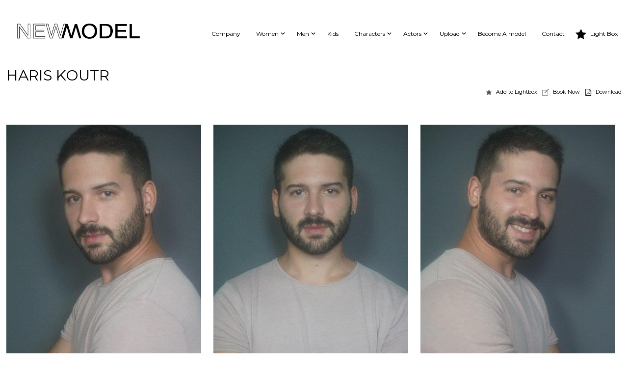

--- FILE ---
content_type: text/html; charset=UTF-8
request_url: https://www.newmodel.gr/model/5440/HARIS%20KOUTR/
body_size: 9077
content:
<!DOCTYPE html>
<html lang="en-GB">
<head>
<meta charset="UTF-8" />
<meta name="viewport" content="width=device-width" />
<link rel="stylesheet" type="text/css" href="https://www.newmodel.gr/wp-content/themes/newmodel/style.css" />
<link rel="shortcut icon" href="https://www.newmodel.gr/wp-content/themes/newmodel/favicon.ico">
<link rel="apple-touch-icon" href="https://www.newmodel.gr/wp-content/themes/newmodel/apple-touch-icon.png">
<link rel="stylesheet" type="text/css" href="https://www.newmodel.gr/wp-content/themes/newmodel/css/lstyles2.css" media="screen and (min-width: 1501px)"/>
<link rel="stylesheet" type="text/css" href="https://www.newmodel.gr/wp-content/themes/newmodel/css/styles2.css" media="screen and (min-width: 1200px) and (max-width: 1500px)"/>
<link rel="stylesheet" type="text/css" href="https://www.newmodel.gr/wp-content/themes/newmodel/css/tstyles2.css" media="screen and (min-width: 768px) and (max-width: 1199px)"/>
<link rel="stylesheet" type="text/css" href="https://www.newmodel.gr/wp-content/themes/newmodel/css/mstyles2.css" media="screen and (min-width: 320px) and (max-width: 767px)"/>


    

<script src="https://ajax.googleapis.com/ajax/libs/jquery/3.1.0/jquery.min.js"></script>
<script src="https://www.newmodel.gr/wp-content/themes/newmodel/js/masonry.pkgd.js"></script>
<script src="https://www.newmodel.gr/wp-content/themes/newmodel/js/scripts.js"></script>
<title>Model &#8211; New Model Agency Greece</title>
<meta name='robots' content='max-image-preview:large' />
	<style>img:is([sizes="auto" i], [sizes^="auto," i]) { contain-intrinsic-size: 3000px 1500px }</style>
	<link rel="alternate" type="application/rss+xml" title="New Model Agency Greece &raquo; Feed" href="https://www.newmodel.gr/feed/" />
<link rel="alternate" type="application/rss+xml" title="New Model Agency Greece &raquo; Comments Feed" href="https://www.newmodel.gr/comments/feed/" />
<script type="text/javascript">
/* <![CDATA[ */
window._wpemojiSettings = {"baseUrl":"https:\/\/s.w.org\/images\/core\/emoji\/15.0.3\/72x72\/","ext":".png","svgUrl":"https:\/\/s.w.org\/images\/core\/emoji\/15.0.3\/svg\/","svgExt":".svg","source":{"concatemoji":"https:\/\/www.newmodel.gr\/wp-includes\/js\/wp-emoji-release.min.js?ver=6.7.4"}};
/*! This file is auto-generated */
!function(i,n){var o,s,e;function c(e){try{var t={supportTests:e,timestamp:(new Date).valueOf()};sessionStorage.setItem(o,JSON.stringify(t))}catch(e){}}function p(e,t,n){e.clearRect(0,0,e.canvas.width,e.canvas.height),e.fillText(t,0,0);var t=new Uint32Array(e.getImageData(0,0,e.canvas.width,e.canvas.height).data),r=(e.clearRect(0,0,e.canvas.width,e.canvas.height),e.fillText(n,0,0),new Uint32Array(e.getImageData(0,0,e.canvas.width,e.canvas.height).data));return t.every(function(e,t){return e===r[t]})}function u(e,t,n){switch(t){case"flag":return n(e,"\ud83c\udff3\ufe0f\u200d\u26a7\ufe0f","\ud83c\udff3\ufe0f\u200b\u26a7\ufe0f")?!1:!n(e,"\ud83c\uddfa\ud83c\uddf3","\ud83c\uddfa\u200b\ud83c\uddf3")&&!n(e,"\ud83c\udff4\udb40\udc67\udb40\udc62\udb40\udc65\udb40\udc6e\udb40\udc67\udb40\udc7f","\ud83c\udff4\u200b\udb40\udc67\u200b\udb40\udc62\u200b\udb40\udc65\u200b\udb40\udc6e\u200b\udb40\udc67\u200b\udb40\udc7f");case"emoji":return!n(e,"\ud83d\udc26\u200d\u2b1b","\ud83d\udc26\u200b\u2b1b")}return!1}function f(e,t,n){var r="undefined"!=typeof WorkerGlobalScope&&self instanceof WorkerGlobalScope?new OffscreenCanvas(300,150):i.createElement("canvas"),a=r.getContext("2d",{willReadFrequently:!0}),o=(a.textBaseline="top",a.font="600 32px Arial",{});return e.forEach(function(e){o[e]=t(a,e,n)}),o}function t(e){var t=i.createElement("script");t.src=e,t.defer=!0,i.head.appendChild(t)}"undefined"!=typeof Promise&&(o="wpEmojiSettingsSupports",s=["flag","emoji"],n.supports={everything:!0,everythingExceptFlag:!0},e=new Promise(function(e){i.addEventListener("DOMContentLoaded",e,{once:!0})}),new Promise(function(t){var n=function(){try{var e=JSON.parse(sessionStorage.getItem(o));if("object"==typeof e&&"number"==typeof e.timestamp&&(new Date).valueOf()<e.timestamp+604800&&"object"==typeof e.supportTests)return e.supportTests}catch(e){}return null}();if(!n){if("undefined"!=typeof Worker&&"undefined"!=typeof OffscreenCanvas&&"undefined"!=typeof URL&&URL.createObjectURL&&"undefined"!=typeof Blob)try{var e="postMessage("+f.toString()+"("+[JSON.stringify(s),u.toString(),p.toString()].join(",")+"));",r=new Blob([e],{type:"text/javascript"}),a=new Worker(URL.createObjectURL(r),{name:"wpTestEmojiSupports"});return void(a.onmessage=function(e){c(n=e.data),a.terminate(),t(n)})}catch(e){}c(n=f(s,u,p))}t(n)}).then(function(e){for(var t in e)n.supports[t]=e[t],n.supports.everything=n.supports.everything&&n.supports[t],"flag"!==t&&(n.supports.everythingExceptFlag=n.supports.everythingExceptFlag&&n.supports[t]);n.supports.everythingExceptFlag=n.supports.everythingExceptFlag&&!n.supports.flag,n.DOMReady=!1,n.readyCallback=function(){n.DOMReady=!0}}).then(function(){return e}).then(function(){var e;n.supports.everything||(n.readyCallback(),(e=n.source||{}).concatemoji?t(e.concatemoji):e.wpemoji&&e.twemoji&&(t(e.twemoji),t(e.wpemoji)))}))}((window,document),window._wpemojiSettings);
/* ]]> */
</script>
<style id='wp-emoji-styles-inline-css' type='text/css'>

	img.wp-smiley, img.emoji {
		display: inline !important;
		border: none !important;
		box-shadow: none !important;
		height: 1em !important;
		width: 1em !important;
		margin: 0 0.07em !important;
		vertical-align: -0.1em !important;
		background: none !important;
		padding: 0 !important;
	}
</style>
<link rel='stylesheet' id='wp-block-library-css' href='https://www.newmodel.gr/wp-includes/css/dist/block-library/style.min.css?ver=6.7.4' type='text/css' media='all' />
<style id='classic-theme-styles-inline-css' type='text/css'>
/*! This file is auto-generated */
.wp-block-button__link{color:#fff;background-color:#32373c;border-radius:9999px;box-shadow:none;text-decoration:none;padding:calc(.667em + 2px) calc(1.333em + 2px);font-size:1.125em}.wp-block-file__button{background:#32373c;color:#fff;text-decoration:none}
</style>
<style id='global-styles-inline-css' type='text/css'>
:root{--wp--preset--aspect-ratio--square: 1;--wp--preset--aspect-ratio--4-3: 4/3;--wp--preset--aspect-ratio--3-4: 3/4;--wp--preset--aspect-ratio--3-2: 3/2;--wp--preset--aspect-ratio--2-3: 2/3;--wp--preset--aspect-ratio--16-9: 16/9;--wp--preset--aspect-ratio--9-16: 9/16;--wp--preset--color--black: #000000;--wp--preset--color--cyan-bluish-gray: #abb8c3;--wp--preset--color--white: #ffffff;--wp--preset--color--pale-pink: #f78da7;--wp--preset--color--vivid-red: #cf2e2e;--wp--preset--color--luminous-vivid-orange: #ff6900;--wp--preset--color--luminous-vivid-amber: #fcb900;--wp--preset--color--light-green-cyan: #7bdcb5;--wp--preset--color--vivid-green-cyan: #00d084;--wp--preset--color--pale-cyan-blue: #8ed1fc;--wp--preset--color--vivid-cyan-blue: #0693e3;--wp--preset--color--vivid-purple: #9b51e0;--wp--preset--gradient--vivid-cyan-blue-to-vivid-purple: linear-gradient(135deg,rgba(6,147,227,1) 0%,rgb(155,81,224) 100%);--wp--preset--gradient--light-green-cyan-to-vivid-green-cyan: linear-gradient(135deg,rgb(122,220,180) 0%,rgb(0,208,130) 100%);--wp--preset--gradient--luminous-vivid-amber-to-luminous-vivid-orange: linear-gradient(135deg,rgba(252,185,0,1) 0%,rgba(255,105,0,1) 100%);--wp--preset--gradient--luminous-vivid-orange-to-vivid-red: linear-gradient(135deg,rgba(255,105,0,1) 0%,rgb(207,46,46) 100%);--wp--preset--gradient--very-light-gray-to-cyan-bluish-gray: linear-gradient(135deg,rgb(238,238,238) 0%,rgb(169,184,195) 100%);--wp--preset--gradient--cool-to-warm-spectrum: linear-gradient(135deg,rgb(74,234,220) 0%,rgb(151,120,209) 20%,rgb(207,42,186) 40%,rgb(238,44,130) 60%,rgb(251,105,98) 80%,rgb(254,248,76) 100%);--wp--preset--gradient--blush-light-purple: linear-gradient(135deg,rgb(255,206,236) 0%,rgb(152,150,240) 100%);--wp--preset--gradient--blush-bordeaux: linear-gradient(135deg,rgb(254,205,165) 0%,rgb(254,45,45) 50%,rgb(107,0,62) 100%);--wp--preset--gradient--luminous-dusk: linear-gradient(135deg,rgb(255,203,112) 0%,rgb(199,81,192) 50%,rgb(65,88,208) 100%);--wp--preset--gradient--pale-ocean: linear-gradient(135deg,rgb(255,245,203) 0%,rgb(182,227,212) 50%,rgb(51,167,181) 100%);--wp--preset--gradient--electric-grass: linear-gradient(135deg,rgb(202,248,128) 0%,rgb(113,206,126) 100%);--wp--preset--gradient--midnight: linear-gradient(135deg,rgb(2,3,129) 0%,rgb(40,116,252) 100%);--wp--preset--font-size--small: 13px;--wp--preset--font-size--medium: 20px;--wp--preset--font-size--large: 36px;--wp--preset--font-size--x-large: 42px;--wp--preset--spacing--20: 0.44rem;--wp--preset--spacing--30: 0.67rem;--wp--preset--spacing--40: 1rem;--wp--preset--spacing--50: 1.5rem;--wp--preset--spacing--60: 2.25rem;--wp--preset--spacing--70: 3.38rem;--wp--preset--spacing--80: 5.06rem;--wp--preset--shadow--natural: 6px 6px 9px rgba(0, 0, 0, 0.2);--wp--preset--shadow--deep: 12px 12px 50px rgba(0, 0, 0, 0.4);--wp--preset--shadow--sharp: 6px 6px 0px rgba(0, 0, 0, 0.2);--wp--preset--shadow--outlined: 6px 6px 0px -3px rgba(255, 255, 255, 1), 6px 6px rgba(0, 0, 0, 1);--wp--preset--shadow--crisp: 6px 6px 0px rgba(0, 0, 0, 1);}:where(.is-layout-flex){gap: 0.5em;}:where(.is-layout-grid){gap: 0.5em;}body .is-layout-flex{display: flex;}.is-layout-flex{flex-wrap: wrap;align-items: center;}.is-layout-flex > :is(*, div){margin: 0;}body .is-layout-grid{display: grid;}.is-layout-grid > :is(*, div){margin: 0;}:where(.wp-block-columns.is-layout-flex){gap: 2em;}:where(.wp-block-columns.is-layout-grid){gap: 2em;}:where(.wp-block-post-template.is-layout-flex){gap: 1.25em;}:where(.wp-block-post-template.is-layout-grid){gap: 1.25em;}.has-black-color{color: var(--wp--preset--color--black) !important;}.has-cyan-bluish-gray-color{color: var(--wp--preset--color--cyan-bluish-gray) !important;}.has-white-color{color: var(--wp--preset--color--white) !important;}.has-pale-pink-color{color: var(--wp--preset--color--pale-pink) !important;}.has-vivid-red-color{color: var(--wp--preset--color--vivid-red) !important;}.has-luminous-vivid-orange-color{color: var(--wp--preset--color--luminous-vivid-orange) !important;}.has-luminous-vivid-amber-color{color: var(--wp--preset--color--luminous-vivid-amber) !important;}.has-light-green-cyan-color{color: var(--wp--preset--color--light-green-cyan) !important;}.has-vivid-green-cyan-color{color: var(--wp--preset--color--vivid-green-cyan) !important;}.has-pale-cyan-blue-color{color: var(--wp--preset--color--pale-cyan-blue) !important;}.has-vivid-cyan-blue-color{color: var(--wp--preset--color--vivid-cyan-blue) !important;}.has-vivid-purple-color{color: var(--wp--preset--color--vivid-purple) !important;}.has-black-background-color{background-color: var(--wp--preset--color--black) !important;}.has-cyan-bluish-gray-background-color{background-color: var(--wp--preset--color--cyan-bluish-gray) !important;}.has-white-background-color{background-color: var(--wp--preset--color--white) !important;}.has-pale-pink-background-color{background-color: var(--wp--preset--color--pale-pink) !important;}.has-vivid-red-background-color{background-color: var(--wp--preset--color--vivid-red) !important;}.has-luminous-vivid-orange-background-color{background-color: var(--wp--preset--color--luminous-vivid-orange) !important;}.has-luminous-vivid-amber-background-color{background-color: var(--wp--preset--color--luminous-vivid-amber) !important;}.has-light-green-cyan-background-color{background-color: var(--wp--preset--color--light-green-cyan) !important;}.has-vivid-green-cyan-background-color{background-color: var(--wp--preset--color--vivid-green-cyan) !important;}.has-pale-cyan-blue-background-color{background-color: var(--wp--preset--color--pale-cyan-blue) !important;}.has-vivid-cyan-blue-background-color{background-color: var(--wp--preset--color--vivid-cyan-blue) !important;}.has-vivid-purple-background-color{background-color: var(--wp--preset--color--vivid-purple) !important;}.has-black-border-color{border-color: var(--wp--preset--color--black) !important;}.has-cyan-bluish-gray-border-color{border-color: var(--wp--preset--color--cyan-bluish-gray) !important;}.has-white-border-color{border-color: var(--wp--preset--color--white) !important;}.has-pale-pink-border-color{border-color: var(--wp--preset--color--pale-pink) !important;}.has-vivid-red-border-color{border-color: var(--wp--preset--color--vivid-red) !important;}.has-luminous-vivid-orange-border-color{border-color: var(--wp--preset--color--luminous-vivid-orange) !important;}.has-luminous-vivid-amber-border-color{border-color: var(--wp--preset--color--luminous-vivid-amber) !important;}.has-light-green-cyan-border-color{border-color: var(--wp--preset--color--light-green-cyan) !important;}.has-vivid-green-cyan-border-color{border-color: var(--wp--preset--color--vivid-green-cyan) !important;}.has-pale-cyan-blue-border-color{border-color: var(--wp--preset--color--pale-cyan-blue) !important;}.has-vivid-cyan-blue-border-color{border-color: var(--wp--preset--color--vivid-cyan-blue) !important;}.has-vivid-purple-border-color{border-color: var(--wp--preset--color--vivid-purple) !important;}.has-vivid-cyan-blue-to-vivid-purple-gradient-background{background: var(--wp--preset--gradient--vivid-cyan-blue-to-vivid-purple) !important;}.has-light-green-cyan-to-vivid-green-cyan-gradient-background{background: var(--wp--preset--gradient--light-green-cyan-to-vivid-green-cyan) !important;}.has-luminous-vivid-amber-to-luminous-vivid-orange-gradient-background{background: var(--wp--preset--gradient--luminous-vivid-amber-to-luminous-vivid-orange) !important;}.has-luminous-vivid-orange-to-vivid-red-gradient-background{background: var(--wp--preset--gradient--luminous-vivid-orange-to-vivid-red) !important;}.has-very-light-gray-to-cyan-bluish-gray-gradient-background{background: var(--wp--preset--gradient--very-light-gray-to-cyan-bluish-gray) !important;}.has-cool-to-warm-spectrum-gradient-background{background: var(--wp--preset--gradient--cool-to-warm-spectrum) !important;}.has-blush-light-purple-gradient-background{background: var(--wp--preset--gradient--blush-light-purple) !important;}.has-blush-bordeaux-gradient-background{background: var(--wp--preset--gradient--blush-bordeaux) !important;}.has-luminous-dusk-gradient-background{background: var(--wp--preset--gradient--luminous-dusk) !important;}.has-pale-ocean-gradient-background{background: var(--wp--preset--gradient--pale-ocean) !important;}.has-electric-grass-gradient-background{background: var(--wp--preset--gradient--electric-grass) !important;}.has-midnight-gradient-background{background: var(--wp--preset--gradient--midnight) !important;}.has-small-font-size{font-size: var(--wp--preset--font-size--small) !important;}.has-medium-font-size{font-size: var(--wp--preset--font-size--medium) !important;}.has-large-font-size{font-size: var(--wp--preset--font-size--large) !important;}.has-x-large-font-size{font-size: var(--wp--preset--font-size--x-large) !important;}
:where(.wp-block-post-template.is-layout-flex){gap: 1.25em;}:where(.wp-block-post-template.is-layout-grid){gap: 1.25em;}
:where(.wp-block-columns.is-layout-flex){gap: 2em;}:where(.wp-block-columns.is-layout-grid){gap: 2em;}
:root :where(.wp-block-pullquote){font-size: 1.5em;line-height: 1.6;}
</style>
<link rel='stylesheet' id='foobox-free-min-css' href='https://www.newmodel.gr/wp-content/plugins/foobox-image-lightbox/free/css/foobox.free.min.css?ver=2.7.34' type='text/css' media='all' />
<link rel='stylesheet' id='cf-front-css' href='https://www.newmodel.gr/wp-content/plugins/caldera-forms/assets/build/css/caldera-forms-front.min.css?ver=1.7.6' type='text/css' media='all' />
<script type="text/javascript" src="https://www.newmodel.gr/wp-includes/js/tinymce/tinymce.min.js?ver=49110-20201110" id="wp-tinymce-root-js"></script>
<script type="text/javascript" src="https://www.newmodel.gr/wp-includes/js/tinymce/plugins/compat3x/plugin.min.js?ver=49110-20201110" id="wp-tinymce-js"></script>
<script type="text/javascript" src="https://www.newmodel.gr/wp-includes/js/jquery/jquery.min.js?ver=3.7.1" id="jquery-core-js"></script>
<script type="text/javascript" src="https://www.newmodel.gr/wp-includes/js/jquery/jquery-migrate.min.js?ver=3.4.1" id="jquery-migrate-js"></script>
<script type="text/javascript" id="foobox-free-min-js-before">
/* <![CDATA[ */
/* Run FooBox FREE (v2.7.34) */
var FOOBOX = window.FOOBOX = {
	ready: true,
	disableOthers: false,
	o: {wordpress: { enabled: true }, fitToScreen:true, hideScrollbars:false, captions: { onlyShowOnHover: true, dataTitle: ["captionTitle","title"], dataDesc: ["captionDesc","description"] }, rel: '', excludes:'.fbx-link,.nofoobox,.nolightbox,a[href*="pinterest.com/pin/create/button/"]', affiliate : { enabled: false }, error: "Could not load the item"},
	selectors: [
		".foogallery-container.foogallery-lightbox-foobox", ".foogallery-container.foogallery-lightbox-foobox-free", ".gallery", ".wp-block-gallery", ".wp-caption", ".wp-block-image", "a:has(img[class*=wp-image-])", ".foobox"
	],
	pre: function( $ ){
		// Custom JavaScript (Pre)
		
	},
	post: function( $ ){
		// Custom JavaScript (Post)
		
		// Custom Captions Code
		
	},
	custom: function( $ ){
		// Custom Extra JS
		
	}
};
/* ]]> */
</script>
<script type="text/javascript" src="https://www.newmodel.gr/wp-content/plugins/foobox-image-lightbox/free/js/foobox.free.min.js?ver=2.7.34" id="foobox-free-min-js"></script>
<link rel="https://api.w.org/" href="https://www.newmodel.gr/wp-json/" /><link rel="alternate" title="JSON" type="application/json" href="https://www.newmodel.gr/wp-json/wp/v2/pages/1629" /><link rel="EditURI" type="application/rsd+xml" title="RSD" href="https://www.newmodel.gr/xmlrpc.php?rsd" />
<meta name="generator" content="WordPress 6.7.4" />
<link rel="canonical" href="https://www.newmodel.gr/model/" />
<link rel='shortlink' href='https://www.newmodel.gr/?p=1629' />
<link rel="alternate" title="oEmbed (JSON)" type="application/json+oembed" href="https://www.newmodel.gr/wp-json/oembed/1.0/embed?url=https%3A%2F%2Fwww.newmodel.gr%2Fmodel%2F" />
<link rel="alternate" title="oEmbed (XML)" type="text/xml+oembed" href="https://www.newmodel.gr/wp-json/oembed/1.0/embed?url=https%3A%2F%2Fwww.newmodel.gr%2Fmodel%2F&#038;format=xml" />
<link rel="icon" href="https://www.newmodel.gr/wp-content/uploads/2022/02/cropped-nm-favlg-32x32.jpg" sizes="32x32" />
<link rel="icon" href="https://www.newmodel.gr/wp-content/uploads/2022/02/cropped-nm-favlg-192x192.jpg" sizes="192x192" />
<link rel="apple-touch-icon" href="https://www.newmodel.gr/wp-content/uploads/2022/02/cropped-nm-favlg-180x180.jpg" />
<meta name="msapplication-TileImage" content="https://www.newmodel.gr/wp-content/uploads/2022/02/cropped-nm-favlg-270x270.jpg" />
</head>
<body>
		<div class="header">
			<div class="logo" onclick="location.href='http://www.newmodel.gr';"> </div>
			<div class="bar" onclick="">
<ul class="menu"><li><a href="https://www.newmodel.gr/company/">Company</a><li class="hassub"><a href="#">Women</a><ul class="submenu"><li><a href="https://www.newmodel.gr/models/women/in-town/">In Town</a></li><li><a href="https://www.newmodel.gr/models/women/direct-booking/">International</a></li><li><a href="https://www.newmodel.gr/models/women/resident/">Resident</a></li><li><a href="https://www.newmodel.gr/models/women/development/">Development</a></li><li><a href="https://www.newmodel.gr/models/women/jobs/">Jobs</a></li></ul></li><li class="hassub"><a href="#">Men</a><ul class="submenu"><li><a href="https://www.newmodel.gr/models/men/in-town/">In Town</a></li><li><a href="https://www.newmodel.gr/models/men/direct-booking/">International</a></li><li><a href="https://www.newmodel.gr/models/men/development/">Development</a></li></ul></li><li><a href="http://www.newmodelkids.gr">Kids</a><li class="hassub"><a href="#">Characters</a><ul class="submenu"><li><a href="https://www.newmodel.gr/characters/women/">Women</a></li><li><a href="https://www.newmodel.gr/characters/men/">Men</a></li><li><a href="https://www.newmodel.gr/characters/jobs/">Jobs</a></li></ul></li><li class="hassub"><a href="#">Actors</a><ul class="submenu"><li><a href="https://www.newmodel.gr/actors/women/">Women</a></li><li><a href="https://www.newmodel.gr/actors/men/">Men</a></li></ul></li><li class="hassub"><a href="#">Upload</a><ul class="submenu"><li><a href="https://nx10772.your-storageshare.de/s/kgXie2oSdixygL7">Models</a></li><li><a href="https://nx10772.your-storageshare.de/s/HxJy2ddFWFAa6mM">Characters Actors</a></li></ul></li><li><a href="https://www.newmodel.gr/become-a-model/">Become A model</a><li><a href="https://www.newmodel.gr/contact/">Contact</a><li><a href="#">Light Box</a></ul></div>
</div><div class="content modelpage">
<p><div class="caldera-grid" id="caldera_form_1" data-cf-ver="1.7.6" data-cf-form-id="CF57e9307f202b9"><div id="caldera_notices_1" data-spinner="https://www.newmodel.gr/wp-admin/images/spinner.gif"></div><form data-instance="1" class="CF57e9307f202b9 caldera_forms_form" method="POST" enctype="multipart/form-data" id="CF57e9307f202b9_1" data-form-id="CF57e9307f202b9" aria-label="Book Now">
<input type="hidden" id="_cf_verify_CF57e9307f202b9" name="_cf_verify" value="88ba512e27"  data-nonce-time="1769083821" /><input type="hidden" name="_wp_http_referer" value="/model/5440/HARIS%20KOUTR/" /><input type="hidden" name="_cf_frm_id" value="CF57e9307f202b9">
<input type="hidden" name="_cf_frm_ct" value="1">
<input type="hidden" name="_cf_cr_pst" value="1629">
<div class="hide" style="display:none; overflow:hidden;height:0;width:0;">
<label>Twitter</label><input type="text" name="twitter" value="" autocomplete="off">
</div><div id="CF57e9307f202b9_1-row-1"  class="row  first_row"><div  class="col-sm-12  single"><div class=""><h2>Request Booking</h2>
<p>enter the detail below to book a model for your project</p>
<hr>
</div><div data-field-wrapper="fld_7198757" class="form-group" id="fld_7198757_1-wrap">
	<label id="fld_7198757Label" for="fld_7198757_1" class="control-label">Model Portfolio you are on <span aria-hidden="true" role="presentation" class="field_required" style="color:#ee0000;">*</span></label>
	<div class="">
		<input   required type="text" data-field="fld_7198757" class=" form-control" id="fld_7198757_1" name="fld_7198757" value="" data-type="text" aria-required="true"   aria-labelledby="fld_7198757Label" >			</div>
</div>
</div></div><div id="CF57e9307f202b9_1-row-2"  class="row "><div  class="col-sm-4  first_col"><div data-field-wrapper="fld_8768091" class="form-group" id="fld_8768091_1-wrap">
	<label id="fld_8768091Label" for="fld_8768091_1" class="control-label screen-reader-text sr-only">Name</label>
	<div class="">
		<input placeholder="Name"  required type="text" data-field="fld_8768091" class=" form-control" id="fld_8768091_1" name="fld_8768091" value="" data-type="text" aria-required="true"   aria-labelledby="fld_8768091Label" >			</div>
</div>
</div><div  class="col-sm-4 "><div data-field-wrapper="fld_6009157" class="form-group" id="fld_6009157_1-wrap">
	<label id="fld_6009157Label" for="fld_6009157_1" class="control-label screen-reader-text sr-only">Email Address</label>
	<div class="">
		<input placeholder="Email Address"  required type="email" data-field="fld_6009157" class=" form-control" id="fld_6009157_1" name="fld_6009157" value="" data-type="email" aria-required="true"   aria-labelledby="fld_6009157Label" >			</div>
</div>
</div><div  class="col-sm-4  last_col"><div data-field-wrapper="fld_9970286" class="form-group" id="fld_9970286_1-wrap">
	<label id="fld_9970286Label" for="fld_9970286_1" class="control-label screen-reader-text sr-only">Phone</label>
	<div class="">
		<input placeholder="Phone" data-inputmask="'mask': '+99 99 999 9999'"  required type="phone" data-field="fld_9970286" class=" form-control" id="fld_9970286_1" name="fld_9970286" value="" data-type="phone" aria-required="true"   aria-labelledby="fld_9970286Label" >			</div>
</div>
</div></div><div id="CF57e9307f202b9_1-row-3"  class="row "><div  class="col-sm-12  single"><div class=""><h2>Your Project</h2>
<p>Provide information on your project in brief</p>
<hr>
</div></div></div><div id="CF57e9307f202b9_1-row-4"  class="row "><div  class="col-sm-12  single"><div data-field-wrapper="fld_7683514" class="form-group" id="fld_7683514_1-wrap">
	<label id="fld_7683514Label" for="fld_7683514_1" class="control-label">Project Description <span aria-hidden="true" role="presentation" class="field_required" style="color:#ee0000;">*</span></label>
	<div class="">
		<textarea name="fld_7683514" value="" data-field="fld_7683514" class="form-control" id="fld_7683514_1" rows="7"  required="required"  aria-labelledby="fld_7683514Label" ></textarea>
			</div>
</div>
</div></div><div id="CF57e9307f202b9_1-row-5"  class="row  last_row"><div  class="col-sm-12  single"><div data-field-wrapper="fld_7908577" class="form-group" id="fld_7908577_1-wrap">
<div class="">
	<input  class="btn btn-default" type="submit" name="fld_7908577" id="fld_7908577_1" value="Send Form" data-field="fld_7908577"  >
</div>
</div>
	<input class="button_trigger_1" type="hidden" name="fld_7908577" id="fld_7908577_1_btn" value="" data-field="fld_7908577"  />
</div></div></form>
</div>
<br />
<style>
	.modelpage{
		/*background-image:url('http://www.newmodel.gr/images/men_images/man-5440-5d419dc414dd9-HARIS KOUTR (1).jpg');*/
	}
</style>
<div class="portfolio-holder">
<div class="stat">
	
	<!--<img decoding="async" class="main" src="http://www.newmodel.gr/images/men_images/man-5440-5d419dc414dd9-HARIS KOUTR (1).jpg">-->
	
		<h2>HARIS KOUTR</h2>
		<!--<h3>0</h3>-->
		<input type="hidden" id="modelid" value="5440">
		<input type="hidden" id="modelbirthyear" value="0">
		<input type="hidden" id="modelheight" value="">
		<input type="hidden" id="modelbust" value="">
		<input type="hidden" id="modelwaist" value="">
		<input type="hidden" id="modelhips" value="">
		<input type="hidden" id="modelshoes" value="">
		<input type="hidden" id="modelhair" value="">
		<input type="hidden" id="modeleyes" value="">
		<!---->
																		
		<div class="tag"><a class="lightbox">Add to Lightbox</a><a class="r-lightbox">Remove</a><a class="booking" href="#">Book Now</a><a class="pdf" href="http://www.newmodel.gr/pdf.php?mid=5440" target="_blank">Download</a></div>
	
</div>
<div class="portfolio">
	
	<div class="img"><a class="foobox" rel="gallery" href="http://www.newmodel.gr/images/men_images/man-5440-5d419dc414dd9-HARIS KOUTR (1).jpg"><img decoding="async" class="portfolio-img" src="http://www.newmodel.gr/images/men_images/man-5440-5d419dc414dd9-HARIS KOUTR (1).jpg"></a></div><div class="img"><a class="foobox" rel="gallery" href="http://www.newmodel.gr/images/men_images/man-5440-5d419dca4e4a8-HARIS KOUTR (2).jpg"><img decoding="async" class="portfolio-img" src="http://www.newmodel.gr/images/men_images/man-5440-5d419dca4e4a8-HARIS KOUTR (2).jpg"></a></div><div class="img"><a class="foobox" rel="gallery" href="http://www.newmodel.gr/images/men_images/man-5440-5d419dd0b2564-HARIS KOUTR (4).jpg"><img decoding="async" class="portfolio-img" src="http://www.newmodel.gr/images/men_images/man-5440-5d419dd0b2564-HARIS KOUTR (4).jpg"></a></div><div class="img"><a class="foobox" rel="gallery" href="http://www.newmodel.gr/images/men_images/man-5440-5d419dd6a7bef-HARIS KOUTR (4).jpg"><img decoding="async" class="portfolio-img" src="http://www.newmodel.gr/images/men_images/man-5440-5d419dd6a7bef-HARIS KOUTR (4).jpg"></a></div><div class="img"><a class="foobox" rel="gallery" href="http://www.newmodel.gr/images/men_images/man-5440-5d419ddc7d61f-HARIS KOUTR (5).jpg"><img decoding="async" class="portfolio-img" src="http://www.newmodel.gr/images/men_images/man-5440-5d419ddc7d61f-HARIS KOUTR (5).jpg"></a></div></div>
</div></p>
</div>
 <div class="lightbox">
<h5>Light Box Newmodel</h5><div class="tools"><a class="print">Print</a><a class="mail">E-Mail</a><a class="bin">Remove All</a></div><a class="close">x</a>
<div class="models">

</div>

<div class="mail-form">
<span class="close">x</span>
<form method="post" name="mailform" id="mailform">    
<input type="hidden" name="content" id="content">
<input type="hidden" name="idlist" id="idlist">
<input type="email" name="email" id="email" placeholder="email@domain.com">
<button name="send" id="send">Send</button>
</form>
</div>
</div>
 <div class="footer">
	<div class="menu">
		<!-- <ul><li><a href="#">News</a></li><li><a href="#">Videos</a></li><li><a href="#">Gallery</a></li></ul> -->
		<ul><li><a href="https://www.newmodel.gr/contact/">Contact</a></li><li><a href="https://www.newmodel.gr/news/">News</a></li><li><a href="https://www.newmodel.gr/gdpr/">Privacy Policy (GDPR)</a></li></ul>		<br/>
<img class="" src="https://www.newmodel.gr/wp-content/uploads/2023/02/Banner_Psifiakos-Metasx_1.png" alt="Newmodel NextGenerationEU" width="437" height="97" />
	</div>
	
	<div class="copyright">
		&nbsp;Copyright &copy;2017-2025 New Model Agency, Athens, Greece	
	</div>
	<div class="social">
		<a target="_blank" href="https://www.instagram.com/new_model_agency/"><img src="https://www.newmodel.gr/wp-content/themes/newmodel/images/instagram.png" alt="New Model Instagram Page"></a>
		<a target="_blank" href="https://www.instagram.com/newmodel_kids/"><img src="https://www.newmodel.gr/wp-content/themes/newmodel/images/instagramkids.png" alt="New Model kids Instagram Page"></a>
		<a target="_blank" href="http://www.facebook.com/newmodelmodels"><img src="https://www.newmodel.gr/wp-content/themes/newmodel/images/fb-logo.png" alt="New Model Facebook Page"></a>
		<a target="_blank" href="https://www.facebook.com/newmodelgreece"><img src="https://www.newmodel.gr/wp-content/themes/newmodel/images/fb-kids.png" alt="New Model Facebook Page Kids"></a>
		<!--<a target="_blank" href="#"><img src="https://www.newmodel.gr/wp-content/themes/newmodel/images/twitter.png" alt="New Model Twitter"></a>-->
	</div>
</div>
<link rel='stylesheet' id='so-css-newmodel-css' href='https://www.newmodel.gr/wp-content/uploads/so-css/so-css-newmodel.css?ver=1645177688' type='text/css' media='all' />
<script type="text/javascript" id="wpfront-scroll-top-js-extra">
/* <![CDATA[ */
var wpfront_scroll_top_data = {"data":{"css":"#wpfront-scroll-top-container{position:fixed;cursor:pointer;z-index:9999;border:none;outline:none;background-color:rgba(0,0,0,0);box-shadow:none;outline-style:none;text-decoration:none;opacity:0;display:none;align-items:center;justify-content:center;margin:0;padding:0}#wpfront-scroll-top-container.show{display:flex;opacity:1}#wpfront-scroll-top-container .sr-only{position:absolute;width:1px;height:1px;padding:0;margin:-1px;overflow:hidden;clip:rect(0,0,0,0);white-space:nowrap;border:0}#wpfront-scroll-top-container .text-holder{padding:3px 10px;-webkit-border-radius:3px;border-radius:3px;-webkit-box-shadow:4px 4px 5px 0px rgba(50,50,50,.5);-moz-box-shadow:4px 4px 5px 0px rgba(50,50,50,.5);box-shadow:4px 4px 5px 0px rgba(50,50,50,.5)}#wpfront-scroll-top-container{right:15px;bottom:17px;}@media screen and (max-width:640px){#wpfront-scroll-top-container{visibility:hidden;}}#wpfront-scroll-top-container img{width:auto;height:auto;}#wpfront-scroll-top-container .text-holder{color:#ffffff;background-color:#000000;width:auto;height:auto;;}#wpfront-scroll-top-container .text-holder:hover{background-color:#000000;}#wpfront-scroll-top-container i{color:#000000;}","html":"<button id=\"wpfront-scroll-top-container\" aria-label=\"\" title=\"\" ><img src=\"https:\/\/www.newmodel.gr\/wp-content\/plugins\/wpfront-scroll-top\/includes\/assets\/icons\/35.png\" alt=\"\" title=\"\"><\/button>","data":{"hide_iframe":false,"button_fade_duration":200,"auto_hide":false,"auto_hide_after":2,"scroll_offset":150,"button_opacity":0.8,"button_action":"top","button_action_element_selector":"","button_action_container_selector":"html, body","button_action_element_offset":0,"scroll_duration":400}}};
/* ]]> */
</script>
<script type="text/javascript" src="https://www.newmodel.gr/wp-content/plugins/wpfront-scroll-top/includes/assets/wpfront-scroll-top.min.js?ver=3.0.1.09211" id="wpfront-scroll-top-js" defer="defer" data-wp-strategy="defer"></script>
<script type="text/javascript" src="https://www.newmodel.gr/wp-content/plugins/caldera-forms/assets/build/js/parsley.min.js?ver=1.7.6" id="cf-validator-js"></script>
<script type="text/javascript" src="https://www.newmodel.gr/wp-content/plugins/caldera-forms/assets/js/i18n/en.js?ver=1.7.6" id="cf-validator-i18n-js"></script>
<script type="text/javascript" id="cf-form-front-js-extra">
/* <![CDATA[ */
var CF_API_DATA = {"rest":{"root":"https:\/\/www.newmodel.gr\/wp-json\/cf-api\/v2\/","tokens":{"nonce":"https:\/\/www.newmodel.gr\/wp-json\/cf-api\/v2\/tokens\/form"},"nonce":"5701a0ef80"},"nonce":{"field":"_cf_verify"}};
/* ]]> */
</script>
<script type="text/javascript" src="https://www.newmodel.gr/wp-content/plugins/caldera-forms/assets/build/js/caldera-forms-front.min.js?ver=1.7.6" id="cf-form-front-js"></script>
<script type="text/javascript" id="cf-form-front-js-extra">
/* <![CDATA[ */
var CF_API_DATA = {"rest":{"root":"https:\/\/www.newmodel.gr\/wp-json\/cf-api\/v2\/","tokens":{"nonce":"https:\/\/www.newmodel.gr\/wp-json\/cf-api\/v2\/tokens\/form"},"nonce":"5701a0ef80"},"nonce":{"field":"_cf_verify"}};
var CFFIELD_CONFIG = {"1":{"configs":{"fld_29462":{"type":"html","id":"fld_29462_1","default":"<h2>Request Booking<\/h2>\n<p>enter the detail below to book a model for your project<\/p>\n<hr>","form_id":"CF57e9307f202b9","form_id_attr":"caldera_form_1","sync":false},"fld_2758980":{"type":"html","id":"fld_2758980_1","default":"<h2>Your Project<\/h2>\n<p>Provide information on your project in brief<\/p>\n<hr>","form_id":"CF57e9307f202b9","form_id_attr":"caldera_form_1","sync":false},"fld_7908577":{"type":"button","id":"fld_7908577_1","default":"","form_id":"CF57e9307f202b9","form_id_attr":"caldera_form_1"}},"fields":{"ids":["fld_29462_1","fld_7198757_1","fld_8768091_1","fld_6009157_1","fld_9970286_1","fld_2758980_1","fld_7683514_1","fld_7908577_1"],"inputs":[{"type":"html","fieldId":"fld_29462","id":"fld_29462_1","options":[],"default":"<h2>Request Booking<\/h2>\n<p>enter the detail below to book a model for your project<\/p>\n<hr>"},{"type":"text","fieldId":"fld_7198757","id":"fld_7198757_1","options":[],"default":""},{"type":"text","fieldId":"fld_8768091","id":"fld_8768091_1","options":[],"default":""},{"type":"email","fieldId":"fld_6009157","id":"fld_6009157_1","options":[],"default":""},{"type":"phone","fieldId":"fld_9970286","id":"fld_9970286_1","options":[],"default":""},{"type":"html","fieldId":"fld_2758980","id":"fld_2758980_1","options":[],"default":"<h2>Your Project<\/h2>\n<p>Provide information on your project in brief<\/p>\n<hr>"},{"type":"paragraph","fieldId":"fld_7683514","id":"fld_7683514_1","options":[],"default":""},{"type":"button","fieldId":"fld_7908577","id":"fld_7908577_1","options":[],"default":""}],"groups":[],"defaults":{"fld_29462_1":"<h2>Request Booking<\/h2>\n<p>enter the detail below to book a model for your project<\/p>\n<hr>","fld_7198757_1":"","fld_8768091_1":"","fld_6009157_1":"","fld_9970286_1":"","fld_2758980_1":"<h2>Your Project<\/h2>\n<p>Provide information on your project in brief<\/p>\n<hr>","fld_7683514_1":"","fld_7908577_1":""},"calcDefaults":{"fld_29462_1":0,"fld_7198757_1":0,"fld_8768091_1":0,"fld_6009157_1":0,"fld_9970286_1":0,"fld_2758980_1":0,"fld_7683514_1":0,"fld_7908577_1":0}},"error_strings":{"mixed_protocol":"Submission URL and current URL protocols do not match. Form may not function properly."}}};
/* ]]> */
</script>
<script>	
	window.addEventListener("load", function(){

		jQuery(document).on('click dblclick', '#fld_7908577_1', function( e ){
			jQuery('#fld_7908577_1_btn').val( e.type ).trigger('change');
		});

	});
</script>
<script> setTimeout(function(){window.Parsley.setLocale('en'); }, 2000 );</script></body>
</html>

--- FILE ---
content_type: text/css
request_url: https://www.newmodel.gr/wp-content/themes/newmodel/css/tstyles2.css
body_size: 20269
content:
@import 'https://fonts.googleapis.com/css?family=Raleway';
@import 'https://fonts.googleapis.com/css?family=Marck+Script';
@import 'https://fonts.googleapis.com/css?family=Merriweather';
@import 'https://fonts.googleapis.com/css?family=Oxygen';
@import 'https://fonts.googleapis.com/css?family=Josefin+Sans';
@import 'https://fonts.googleapis.com/css?family=Roboto';
@import 'https://fonts.googleapis.com/css?family=Arvo';
@import 'https://fonts.googleapis.com/css?family=Montserrat';
@import 'https://fonts.googleapis.com/css?family=Gaegu';

body {
  font-family: 'Montserrat', Arial, sans-serif;
  font-weight: normal;
  color: #000;
  font-smooth: always;
  font-size: 0.85em;
  height: auto;
  letter-spacing: 0.2em;
  margin: 0 auto;
  min-height: 800px;
  min-width: 768px;
  overflow-x: hidden;
  width: 100vw;
  line-height: 1.6em;
  overflow-x: hidden;
  background-color:#fff;
}
h1 {
  color: #000;
  font-size: 1.7em;
  padding: 12px 0;
}
h2 {
	color: #000;
	font-size: 1.6em;
	padding: 22px 0;
}
h3 {
	color: #000;
	font-size: 1.5em;
	padding: 22px 0;
}
h4 {
	color: #000;
	font-size: 1.3em;
	padding: 22px 0;
}
h5 {
	color: #000;
	font-size: 1em;
	padding: 22px 0;
}
div.header {
	background-color: #ffffff;
	height: 100px;
	margin: 0 auto;
	position: relative;
	text-align: center;
	width: 100%;
	z-index: 1;
}
div.header div.logo {
  background-image: url("../images/logo_newmodel.png");
  background-repeat: no-repeat;
  background-size: 100% auto;
  cursor: pointer;
  float: left;
  height: 48px;
  margin: 15px 0 0 15px;
  opacity: 1;
  position: relative;
  width: 280px;
}
div.header div.bar {
  background-image: url("[data-uri]");
  background-position: right top;
  background-repeat: no-repeat;
  background-size: 48px auto;
  height: 0;
  min-height: 0;
  min-width: 42px;
  padding: 42px 5px 5px;
  position: absolute;
  right: 10px;
  top: 0px;
  width: auto;
  transition: all 1s;
}
div.header div.bar:hover{
	height:auto;
	transition: all 0.2s;
}
/*div.header div.bar:hover ul.menu{
  width:280px;
  transition: all 0.2s;
}*/
div.header div.bar ul.menu {
  background-color:#fff;
  font-weight: bold;
  display: block;
  height: 100vh;
  list-style-type: none;
  margin: 10px 0 0;
  overflow: hidden;
  padding: 0;
  position: absolute;
  right: -10px;
  transition: all 0.2s ease 0s;
  width: 0;
}
div.header div.bar ul.menu li {
  float: left;
  height: auto;
  margin: 0 10px;
  min-height: 42px;
  overflow: visible;
  position: relative;
  width: 280px;
}
div.header div.bar ul.menu li a {
  color: #333;
  float: left;
  height: 42px;
  line-height: 42px;
  padding: 0 10px;
  text-align: left;
  text-decoration: none;
  text-transform: uppercase;
  width: 240px;
}
div.header div.bar ul.menu li.hassub {

}
div.header div.bar ul.menu li.hassub > a {
	background-image: url("../images/arrow-s.svg");
	background-position: right center;
	background-repeat: no-repeat;
	background-size: 12px auto;
	padding: 0 15px 0 10px;
}
div.header div.bar ul.menu li.hassub a:hover {
	color: #5f5b56;
}
div.header div.bar ul.menu li.hassub:hover ul.submenu {
	display: block;
}
div.header div.bar ul.menu li.hassub ul.submenu {
  display: none;
  font-size: 0.6em;
  height: auto;
  left: 0;
  list-style: outside none none;
  margin: 0;
  padding: 0;
  position: relative;
  width: 100%;
}
div.header div.bar ul.menu li.hassub ul.submenu li {
  color: #fff;
  float: left;
  height: 30px;
  list-style: outside none none;
  margin: 0;
  width: 92%;
}
div.header div.bar ul.menu li.hassub ul.submenu li a {
	color: #000;
	height: 30px;
	line-height: 30px;
}
div.header div.bar ul.menu li.hassub ul.submenu li:hover {
	color: #fff;
	background-color: rgba(147,164,189,0.3);
}
div.header div.bar ul.menu li.hassub ul.submenu li:hover a {
	color: #FFF;
}
div.header.fixed {
	height: 75px;
	position: fixed;
}
div.header.fixed .logo {
  margin: 25px 0 0 5px;
  width: 220px;
}
div.header.fixed .bar {
  margin: 0;
  top: 8px;
}
div.header.fixed .bar ul.menu{
	margin: 15px 0 0 0;
}
div.content {
	width: 100%;
	position: relative;
	z-index: 0;
}
div.content.models {
  background-color:#fff;
  margin: 0;
  min-height: 600px;
  padding: 1%;
  position: relative;
  width: 100%;
}
div.content.gallery {
	position: relative;
	min-height: 300px;
	height: auto !important;
}
div.content.videogallery {
	-moz-column-count: unset;
	-moz-column-gap: 0px;
	-webkit-column-count: unset;
	-webkit-column-gap: 0px;
	column-count: unset;
	column-gap: 0px;
	position: relative;
	min-height: 300px;
	height: auto !important;
}
div.content.fullpage {
	-webkit-column-count: unset;
	-webkit-column-gap: 0;
	column-count: unset;
	column-gap: 0;
	-moz-column-count: unset;
	-moz-column-gap: 0;
	display: block;
	margin: 0 auto;
	min-height: 300px;
	height:auto !important;
	min-width: 300px;
	position: relative;
	text-align: left;
	width: 84%;
	padding: 2%;
	background-color: #fff;
}
div.g70{
	width:100%;
	position:relative;
}

div.g30 {
  background-color: #fff;
  cursor: pointer;
  height: 100%;
  padding: 0 0 0 20px;
  position: absolute;
  right: -10px;
  top: 0;
  transition: all 0.5s ease 0s;
  width: 0;
  overflow-x: hidden;
}
div.g30:hover{
	right: 0px;
	width: 260px;
	transition: all 0.5s ease 0s;
}
div.content div.item {
	display: none;
	line-height: 0;
	margin: 0;
        padding:1%;
	vertical-align: top;
	width: 30.5%;
	position: relative;
	transition: all 0.5s ease 0s;
}
div.content.models div.item {
  background-color: #fff;
  padding: 1%;
  width: 30%;
}
div.content div.item.loaded{
	display: inline-block;
}
div.content div.item img {
	display: none;
	width: 100%;
	cursor: pointer;
}
div.content div.item div {
	background-color: rgba(255, 255, 255, 0.2);
	width: 94%;
	height: 96%;
	position: absolute;
	top: 3%;
	left: 3%;
	display: none;
}
div.content.models div.item div {
	background-color: rgba(255, 255, 255, 0);
	width: 100%;
	height: 100%;
	position: absolute;
	/* top: 0; */
	left: 0;
	display: block;
	bottom: 0;
	margin: 0;
	padding: 0;
}
div.content div.item div div {
	background-color: rgba(255, 255, 255, 1);
	/* border: 6px dashed rgba(255, 255, 255, 0.6); */
	/* box-shadow: 0 0 0 6px rgba(255, 255, 255, 0.3); */
	color: #000;
	display: block;
	font-weight: normal;
	height: auto;
	left: 0;
	line-height: 60px;
	/* padding: 0; */
	position: absolute;
	text-align: left;
	bottom: 1%;
	width: 90%;
	top: auto;
	padding: 2% 5%;
}
div.content.models div.item div div {
	background-color: rgba(135, 129, 120, 0.8);
	/* border: 6px dashed rgba(255, 255, 255, 0.6); */
	/* box-shadow: 0 0 0 6px rgba(255, 255, 255, 0.3); */
	color: #fbda31;
	display: block;
	font-weight: normal;
	height: auto;
	left: 0;
	line-height: 60px;
	padding: 0;
	position: absolute;
	text-align: center;
	/* top: bottom; */
	bottom: 0;
	width: 95%;
	/* transform: translatex(-50%); */
	height: auto;
	margin: 0 2% 7% 2.5%;
	box-sizing: border-box;
	padding: 0% 2% 1% 1%;
	text-align: left;
}

div.content div.item.loaded:hover div {
	display: block;
}
div.content div.item.loaded div:hover {
	display: block;
}
div.content div.item div div h3 {
    display:none;
}
div.content.models div.item div div h3 {
	color: #fbda31;
	font-size: 1em;
	font-weight: normal;
	line-height: 26px;
	margin: 5px 0 0;
	padding: 0 0 5px 0;
	display: block;
}
div.content.models div.item div div h5 {
	color: #fbda31;
	font-size: 1.2em;
	font-weight: normal;
	line-height: 26px;
	margin: 5px 0 0;
	padding: 0 0 5px 0;
	display: block;
}
div.content div.item div div p {
	color: #222;
	font-size: 0.9em;
	font-style: italic;

	line-height: 16px;
	margin: 0;
	text-align: left;
	width: 100%;
}
div.content.models div.item div div p {

	color: #fbda31;
	font-size: 0.8em;
	font-style: normal;
	line-height: normal;
}
div.content div.item div div p a {
	color: #E20934;
	text-decoration: none;
	display:none;
}
div.footer {
  background-color: #fff;
  font-weight: bold;
  height: auto;
  min-height: 200px;
  position: relative;
  width: 100%;
}
div.footer div.menu {
  float:left;
  position: relative;
  width: 98%;
  margin:1%;
}
div.footer div.menu ul {
  list-style: outside none none;
  margin: 1%;
  padding: 0;
  width: auto;
}
div.footer div.menu ul li {
  float: left;
  width: auto;
}
div.footer div.menu ul li a {
  color: #000;
  margin: 5px 20px;
  text-decoration: none;
  width: auto;
}
div.footer div.copyright {
  float: left;
  font-size: 0.8em;
  margin: 1%;
  position: relative;
  width: 98%;
  text-align: center;
}
div.footer div.social {
  float: left;
  position: relative;
  width: 80%;
}
div.footer div.menu ul li a {
  color: #000;
  margin: 5px 20px;
  text-decoration: none;
  width: auto;
}
div.footer div.social a {
  float: right;
  height: 50px;
  margin: 20px 10px 0;
  width: 50px;
}
div.footer div.social a img{
	width:100%;
	opacity:0.7;
}
div.footer div.social a img:hover{
	opacity:1;
}
span.notphone{
	display:block;
}
img.alignleft {
  float: left;
  margin: 0 1em 1em 0;
  max-width: 48%;
  height: auto;
}
section.entry-meta {
  font-family: "Marck Script",cursive;
  font-size: 1em;
  height: 30px;
  line-height: 30px;
  margin: 1% 0 3%;
}
section.entry-meta span.author.vcard::after {
  background-color: #fff;
  border-radius: 5px;
  content: "";
  height: 10px;
  left: 2px;
  position: absolute;
  top: 4px;
  width: 10px;
}
section.entry-meta span.author.vcard {
  background-color: #000;
  border-radius: 4px;
  color: #fff;
  height: 30px;
  line-height: 30px;
  padding: 0 10px 0 20px;
  position: relative;
}
section.entry-meta span.author.vcard a {
  color: #fff;
  text-decoration: none;
}
aside#sidebar div#primary ul.sidebar {
  margin: 0 4% 0 0;
  padding: 0;
  width: 92%;
}
aside#sidebar div#primary ul.sidebar li {
  float: left;
  margin: 0;
  width: 100%;
}
aside#sidebar div#primary ul.sidebar li#search-2 div {
  background-color: #fff;
  float: left;
  padding: 5% 5% 3%;
  width: 90%;
}
aside#sidebar div#primary ul.sidebar li#search-2 div input[type="text"] {
  background-color: #fff;
  background-image: none;
  border: 1px solid #ccc;
  border-radius: 2px;
  box-shadow: 0 1px 1px rgba(0, 0, 0, 0.075) inset;
  color: #555;
  display: block;
  font-size: 14px;
  height: 34px;
  line-height: 1.42857;
  padding: 6px 12px;
  transition: border-color 0.15s ease-in-out 0s, box-shadow 0.15s ease-in-out 0s;
  width: 90%;
}
aside#sidebar div#primary ul.sidebar li#search-2 div input[type="submit"] {
  background-color: #fff;
  border: 1px solid #ccc;
  color: #000;
  cursor: pointer;
  float: right;
  margin: 20px 0;
  padding: 10px;
}
aside#sidebar div#primary ul.sidebar li ul {
  
}
aside#sidebar div#primary ul.sidebar li ul li {
  border-bottom: 1px dotted #999;
  float: left;
  width: 100%;
}
aside#sidebar div#primary ul.sidebar li ul li a {
  color: #666;
  float: left;
  font-size: 0.9em;
  height: auto;
  line-height: 30px;
  text-align: left;
  text-decoration: none;
  width: 100%;
}
footer.entry-footer {
	float: left;
	width: 100%;
}
footer.entry-footer span.cat-links {
	float: left;
	margin: 1% 0;
	width: 100%;
}
footer.entry-footer span.cat-links a {
	background-color: #999;
	border-radius: 4px;
	color: #fff;
	font-size: 0.7em;
	padding: 5px 10px;
	text-decoration: none;
}
footer.entry-footer span.cat-links a:hover {
	background-color: #000;
}
footer.entry-footer span.tag-links {
	float: left;
	margin: 1% 0;
	width: 100%;
}
footer.entry-footer span.tag-links a {
	background-color: #333;
	border-radius: 4px;
	color: #fff;
	font-size: 0.7em;
	height: 30px;
	line-height: 30px;
	padding: 5px 10px 5px 20px;
	position: relative;
	text-decoration: none;
}
footer.entry-footer span.tag-links a:hover {
	background-color: #000;
}
footer.entry-footer span.tag-links a::after {
	background-color: #fff;
	border-radius: 5px;
	content: "";
	height: 10px;
	left: 2px;
	position: absolute;
	top: 7px;
	width: 10px;
}
footer.entry-footer span.comments-link {
	display: block;
	float: left;
	height: 40px;
	line-height: 40px;
	width: 100%;
}
footer.entry-footer span.comments-link a {
	background-image: url("[data-uri]");
	background-position: left center;
	background-repeat: no-repeat;
	color: #333;
	float: left;
	font-size: 1.5em;
	font-weight: normal;
	padding: 0 0 0 32px;
	text-decoration: none;
}
section#comments {
	background-color: rgba(247, 239, 239, 0.7);
	border-radius: 6px;
	padding: 2%;
	width: 96%;
}
section#comments div#respond {

}
section#comments div#respond h3.comment-reply-title {

}
section#comments div#respond p.comment-notes span#email-notes {
	color: #BA5555;
	display: block;
	font-style: italic;
}
section#comments div#respond p.comment-form-comment {
	width: 100%;
	float: left;
	padding: 2% 0;
}
section#comments div#respond p.comment-form-comment textarea {
	background-color: #fff;
	background-image: none;
	border: 1px solid #ccc;
	border-radius: 2px;
	box-shadow: 0 1px 1px rgba(0, 0, 0, 0.075) inset;
	color: #555;
	display: block;
	font-size: 14px;
	height: 200px;
	line-height: 1.42857;
	padding: 6px 12px;
	transition: border-color 0.15s ease-in-out 0s, box-shadow 0.15s ease-in-out 0s;
	width: 80%;
}
section#comments div#respond p.comment-form-author {

}
section#comments div#respond p.comment-form-author input[type=text] {
	background-color: #fff;
	background-image: none;
	border: 1px solid #ccc;
	border-radius: 2px;
	box-shadow: 0 1px 1px rgba(0, 0, 0, 0.075) inset;
	color: #555;
	display: block;
	font-size: 14px;
	height: 34px;
	line-height: 1.42857;
	padding: 6px 12px;
	transition: border-color 0.15s ease-in-out 0s, box-shadow 0.15s ease-in-out 0s;
	width: 80%;
}
section#comments div#respond p.comment-form-email input[type=text] {
	background-color: #fff;
	background-image: none;
	border: 1px solid #ccc;
	border-radius: 2px;
	box-shadow: 0 1px 1px rgba(0, 0, 0, 0.075) inset;
	color: #555;
	display: block;
	font-size: 14px;
	height: 34px;
	line-height: 1.42857;
	padding: 6px 12px;
	transition: border-color 0.15s ease-in-out 0s, box-shadow 0.15s ease-in-out 0s;
	width: 80%;
}
section#comments div#respond p.comment-form-url input[type=text] {
	background-color: #fff;
	background-image: none;
	border: 1px solid #ccc;
	border-radius: 2px;
	box-shadow: 0 1px 1px rgba(0, 0, 0, 0.075) inset;
	color: #555;
	display: block;
	font-size: 14px;
	height: 34px;
	line-height: 1.42857;
	padding: 6px 12px;
	transition: border-color 0.15s ease-in-out 0s, box-shadow 0.15s ease-in-out 0s;
	width: 80%;
}
section#comments div#respond p.form-submit input.submit {
	background-color: #fff;
	border: 1px solid #ccc;
	color: #333;
	cursor: pointer;
	margin: 20px 0;
	padding: 10px;
}
footer.footer {
	position: relative;
	width: 100%;
}
footer.footer nav#nav-below {
	position: relative;
	width: 100%;
}
footer.footer nav#nav-below div.nav-previous {
	float: left;
	position: relative;
	width: 50%;
}
footer.footer nav#nav-below div.nav-next {
	float: right;
	position: relative;
	width: 50%;
}
footer.footer nav#nav-below div.nav-previous a {
	color: #333;
	float: left;
	height: auto;
	line-height: 30px;
	text-decoration: none;
	width: 100%;
}
footer.footer nav#nav-below div.nav-next a {
	color: #666;
	float: right;
	text-decoration: none;
}
footer.footer nav#nav-below div.nav-previous a:hover, footer.footer nav#nav-below div.nav-next a:hover {
	color: #000;
}
div.content.modelpage {
	-webkit-column-count: unset;
	-webkit-column-gap: 0;
	column-count: unset;
	column-gap: 0;
	-moz-column-count: unset;
	-moz-column-gap: 0;
	background-color: #fff;
	background-size: 100% auto;
	display: table;
	margin: 0 auto;
	min-height: 700px;
	/*min-width: 800px;*/
	position: relative;
	text-align: left;
	width: 100%;
	-webkit-transition: background 1.5s linear;
	-moz-transition: background 1.5s linear;
	-o-transition: background 1.5s linear;
	-ms-transition: background 1.5s linear;
	transition: background 1.5s linear;
}
/*div.content.modelpage::before {
	background-image: url("../images/dots.png");
	bottom: 0;
	content: "";
	display: block;
	left: 0;
	position: absolute;
	right: 0;
	top: 0;
	opacity: 0.7;
}*/
div.content.modelpage div.portfolio-holder {
	background-color: #fff;
	height: auto;
	margin: 0 auto;
	min-height: 500px;
	position: relative;
	width: 100%;
}
div.content.modelpage div.portfolio-holder div.stat {
	/* background-color: rgba(255, 255, 255, 0.8); */
	float: left;
	height: auto;
	margin: 0;
	min-height: 120px;
	position: relative;
	width: 98%;
	padding: 0 1%;
}
div.content.modelpage div.portfolio-holder div.stat .tag {
	float: left;
	min-width: 120px;
	/*margin: 0 10px 0 0;*/
}
div.content.modelpage div.portfolio-holder div.stat .tag a {
  color: #000;
  display: block;
  float: left;
  font-size: 0.8em;
  position: relative;
  text-decoration: none;
}
div.content.modelpage div.portfolio-holder div.stat .tag a:hover{
  color:#dddddd;
}
div.content.modelpage div.portfolio-holder div.stat .tag a.booking {
  background-image: url("[data-uri]");
  background-position: left center;
  background-repeat: no-repeat;
  background-size: auto 51%;
  height: 20px;
  line-height: 19px;
  margin: 0 0 0 10px;
  padding: 4px 0 4px 22px;
}
div.content.modelpage div.portfolio-holder div.stat .tag a.pdf {
  background-image: url("[data-uri]");
  background-position: left center;
  background-repeat: no-repeat;
  background-size: auto 51%;
  height: 20px;
  line-height: 19px;
  margin: 0 0 0 10px;
  padding: 4px 0 4px 22px;
}
div.content.modelpage div.portfolio-holder div.stat .tag a.lightbox {
  background-image: url("[data-uri]");
  background-position: left center;
  background-repeat: no-repeat;
  background-size: auto 51%;
  height: 20px;
  line-height: 19px;
  padding: 4px 0 4px 22px;
  cursor:pointer;
}
div.content.modelpage div.portfolio-holder div.stat .tag a.r-lightbox {
  background-image: url("[data-uri]");
  background-position: left center;
  background-repeat: no-repeat;
  background-size: auto 55%;
  height: 20px;
  line-height: 19px;
  padding: 4px 0 4px 22px;
  display:none;
  cursor:pointer;
}
div.item a.qlightbar {
	content: "Add to Lightbox";
	position: absolute;
	left: 13px;
	top: 14px;
	padding: 0 0 0 14%;
	width: 0;
	color: #fbda31;
	background-color: rgba(135, 129, 120, 0.8);
	z-index: 8;
	/* border: 1px solid red; */
	height: 32px;
	line-height: 32px;
	font-size: 0.8em;
	text-align: left;
	border-radius: 0 0 12px 0;
	overflow: hidden;
	opacity:0;
	transition:all 0.2s ease 0s;
	cursor:pointer;
}
div.item a.qlightbox {
	background-image: url("../images/star.png");
	background-position: left center;
	background-repeat: no-repeat;
	background-size: auto 90%;
	height: 20px;
	width: 20px;
	line-height: 19px;
	padding: 0;
	position: absolute;
	left: 20px;
	top: 20px;
	text-decoration: none;
	z-index: 9;
    opacity:0;
    cursor:pointer;
}
div.item a.qlightbox:hover{
  /*background-image: url("../images/yellow-star.png");*/
  cursor:pointer;
    
}
div.item a.qlightbox:hover ~ a.qlightbar{
    width:60%;
    opacity:1;
    transition:all 0.2s ease 0s;
}
div.item a.qr-lightbox {
  background-image: url("../images/yellow-star.png");
  background-position: left center;
	background-repeat: no-repeat;
	background-size: auto 90%;
	height: 20px;
	width: 20px;
	line-height: 19px;
	padding: 0;
	position: absolute;
	left: 20px;
	top: 20px;
	text-decoration: none;
	z-index: 9;
    display:none;
    opacity:0;
    cursor:pointer;
}
div#caldera_form_1 {
	background-color: rgba(255, 255, 255, 0.95);
	border-radius: 6px;
	box-shadow: 0 0 7px rgba(0, 0, 0, 0.9);
	margin: 2% 25%;
	min-height: 500px;
	min-width: 600px;
	padding: 20px;
	position: absolute;
	width: 50%;
	z-index: 101;
	display: none;
}
div#caldera_form_1::before {
	background-blend-mode: hue;
	background-color: rgba(255, 255, 255, 0.85);
	content: "";
	height: 100%;
	left: 0;
	position: fixed;
	top: 0;
	width: 100%;
	z-index: 0;
}
div#caldera_form_1 div.close {
	background-color: #999;
	border-radius: 4px;
	color: #fff;
	cursor: pointer;
	font-weight: bold;
	height: 32px;
	line-height: 32px;
	margin: 4px;
	position: absolute;
	right: 0;
	text-align: center;
	text-shadow: -1px 0 1px #000;
	top: 0;
	width: 32px;
}
div#caldera_form_1 div.close:hover {
	background-color: #000;
}
div#caldera_notices_1 {
	position: relative;
	top: 50px;
}
div.content.modelpage div.portfolio-holder div.stat img {
	float: left;
	max-width: 50%;
}
div.content.modelpage div.portfolio-holder div.stat p {

}
div.content.modelpage div.portfolio-holder div.stat h2 {
  float: left;
  font-size: 2.2em;
  line-height: 40px;
  margin: 1% 0 0;
  padding: 0;
  width: 98%;
}
div.content.modelpage div.portfolio-holder div.stat h5 {
  float: left;
  padding: 0 2% 0 0;
  width: auto;
}
div.content.modelpage div.portfolio-holder div.stat h5 span {
  font-size: 0.5em;
  padding: 0 0 0 5px;
}
div.content.modelpage div.portfolio-holder div.portfolio {
	column-count: 1;
	column-gap: 0;
	float: right;
	height: auto;
	margin: 0 1%;
	min-height: 300px;
	position: relative;
	width: 98%;
}

div.content.modelpage div.portfolio-holder div.portfolio div.img {
   cursor: pointer;
	height: auto;
	transition: all 1s ease 0s;
	width: 31%;
	padding: 1%;
	display: inline-block;
        opacity:0;
}
div.content.modelpage div.portfolio-holder div.portfolio div.img img{
  width: 100%;
  float:left;
}
div.content.modelpage div.portfolio-holder div.portfolio img:hover {
	-webkit-filter: grayscale(100%); /* Chrome, Safari, Opera */
	filter: grayscale(100%);
	transition: all 1s;
}
div.lightbox::before {
	position: fixed;
	width: 100vw;
	height: 100vh;
	top: 0;
	left: 0;
	background-color: rgba(255,255,255,0.8);
	content: "";
	z-index: -1;
}
div.lightbox {
	display: none;
	width: 90vw;
	height: 90vh;
	padding: 3vh 2vw;
	position: fixed;
	left: 5vw;
	top: 5vh;
	background-color: #FFF;
	box-sizing: border-box;
	box-shadow: 1px 1px 3px rgba(0,0,0,0.6);
        overflow:hidden;
        z-index: 999;
}
div.lightbox h5 {
	float: left;
	width: 50%;
	font-size: 1.6em;
	margin: 0;
	padding: 0 0 2% 0;
	display:block;
}
div.lightbox div.tools {
	float: left;
	width: 47%;
}
div.lightbox div.tools a.print {
	background-image: url("[data-uri]");
	font-size: 0.7em;
	float: right;
	background-repeat: no-repeat;
	background-size: auto 94%;
	padding: 0 0 0 30px;
	margin: 0 20px;
	cursor: pointer;
}
div.lightbox div.tools a.mail {
	background-image: url("[data-uri]");
	font-size: 0.7em;
	float: right;
	background-repeat: no-repeat;
	background-size: auto 76%;
	padding: 0 0 0 30px;
	margin: 0 20px;
	cursor: pointer;
	background-position: 0px 2px;
}
div.lightbox div.tools a.bin {
	background-image: url("[data-uri]");
	font-size: 0.7em;
	float: right;
	background-repeat: no-repeat;
	background-size: auto 76%;
	padding: 0 0 0 20px;
	margin: 0 20px;
	cursor: pointer;
	background-position: 0px 2px;
}
div.lightbox a.close {
	font-size: 2em;
	float: right;
	width: 3%;
        text-align:right;
}
div.lightbox a.close:hover{
        color:#FF0A00;
        cursor:pointer;
}
div.lightbox div.models{
  width:100%;
  height:auto;
  overflow-x:hidden;
  overflow-y:auto;
}
div.lightbox div.models div.model {
	width: 31.33%;
	padding: 1%;
	display: inline-block;
        position:relative;
}
div.lightbox div.models div.model a {
	float: left;
	position: relative;
	text-align: center;
}
div.lightbox div.models div.model a img{
     margin:0 auto;
     width:100%;
}
div.lightbox div.models div.model a h5{
    margin:0 auto;
    width:100%;
}
div.lightbox div.models div.model a span.remove {
	bottom: 45px;
	position: absolute;
	left: 50%;
	color: #fff;
	background-color: #000;
	width: 32px;
	height: 32px;
	line-height: 32px;
	border-radius: 16px;
	transform: translateX(-50%);
	font-size: 1.2em;
	text-align: center;
	display: block;
	opacity: 0.5;
	font-weight: bold;
        background-image: url("[data-uri]");
        text-indent:-999px;
        overflow:hidden;
}
div.lightbox div.models div.model a span.remove:hover{
    opacity: 1;
}
div.mail-form {
	display: none;
	width: 290px;
	height: 80px;
	background-color: rgba(255,255,255,0.95);
	position: absolute;
	z-index: 10;
	left: 50%;
	top: 30%;
	transform: translateX(-50%);
	padding: 10px;
	border-radius: 4px;
}
div.mail-form span.close {
	float: right;
	width: 10%;
	margin: 0 0 0 90%;
	cursor: pointer;
	background-image: url("[data-uri]");
	text-indent: -999px;
	overflow: hidden;
	background-repeat: no-repeat;
	opacity: 0.6;
}
div.mail-form span.close:hover{
    opacity:1;
}
div.mail-form input#email {
	width: 80%;
	border: 1px solid #ddd;
	padding: 2% 3%;
}
div.mail-form button#send {
	float: right;
	margin: 1% 13% 1% 2%;
	padding: 1% 6%;
	border: 0;
	background-color: #222;
	color: #fff;
	border-radius: 2px;
}
.foogallery-default a{
    margin:5px !important;
}
.foogallery-default-loading {
	background-image: url("../images/pie.gif") !important;
	background-position: center center !important;
	width: 100% !important;
	height: 300px !important;
}
div.byAge select#year_range {
	width: 125px;
	height: 25px;
	border-radius: 4px;
	border: 0px;
	padding: 0 20px;
	font-size: 0.85em;
	color: #666;
}